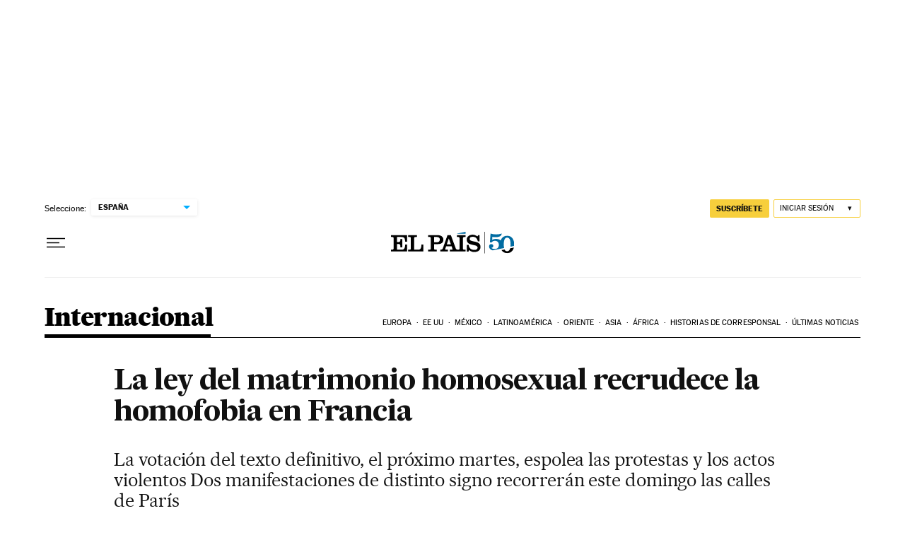

--- FILE ---
content_type: application/javascript; charset=utf-8
request_url: https://fundingchoicesmessages.google.com/f/AGSKWxVbt3QzHn2XYsx42AqbibIPRTDrSSgNAvmPtE-Re9rBBSSazklO3urhBkC4AbE8snRGJBcIulmNbX4TJgy3zkwfMLGLpidUYj9Dlv9zTVqiJTUqK0JsrtksYl-lGvi3D0psTfGRGdmqPWDLcvGGEf4rRjjI-4rL9K4xg9hF4Na4nPx5xbSqenEL6hvm/_/aimatch_ad_?adPageCd=/adcycle.?phpAds_/banner/show.php
body_size: -1289
content:
window['6db3104b-c14d-4ef8-850a-883bb3dcaa80'] = true;